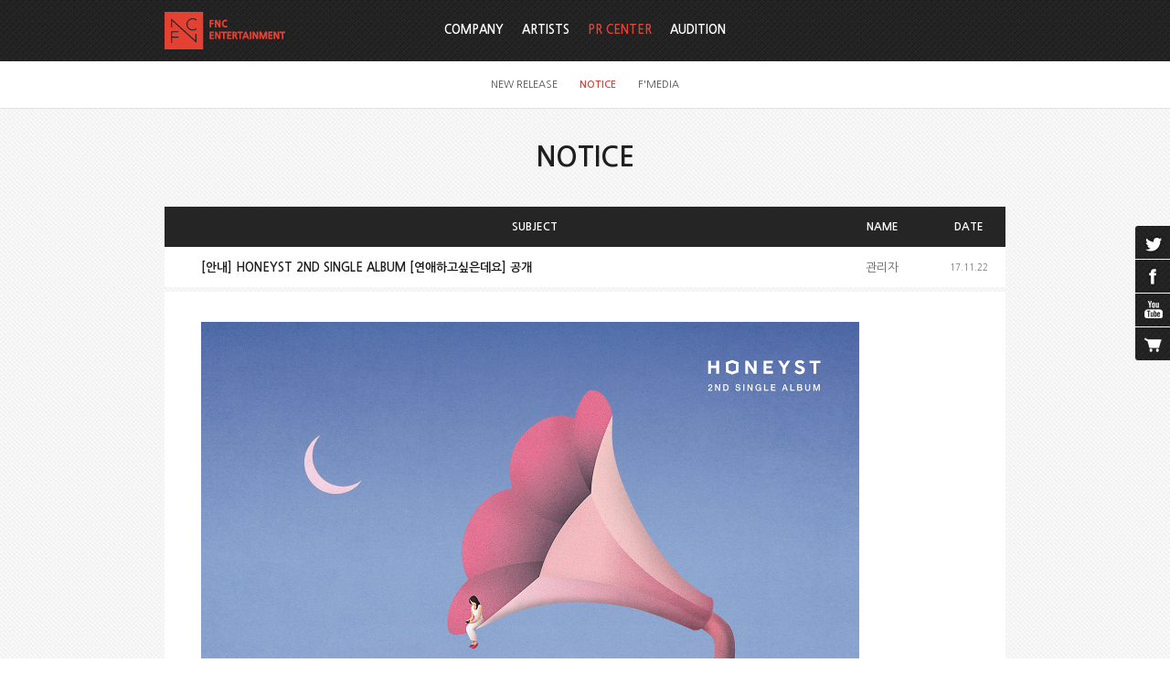

--- FILE ---
content_type: text/html;charset=utf-8
request_url: https://fncent.com/?m=bbs&bid=notice&p=51&where=site%3D1+and+notice%3D0+and+bbsid%3D%27notice%27++and+ex1%3D%271%27+&uid=28782
body_size: 6518
content:
<!DOCTYPE html PUBLIC "-//W3C//DTD XHTML 1.0 Transitional//EN" "http://www.w3.org/TR/xhtml1/DTD/xhtml1-transitional.dtd">
<html id="kimsQStart" lang="ko" xml:lang="ko" xmlns="http://www.w3.org/1999/xhtml">
<head>
<meta http-equiv="X-UA-Compatible" content="IE=edge" /> <!-- IE 최신버전으로 보이게 설정(20131112) -->
<meta http-equiv="content-type" content="text/html;charset=utf-8" />
<title>FNC Entertainment</title>
<meta name="robots" content="ALL" />
<meta name="generator" content="kimsQ-RB 1.2.1" /> 
<meta name="author" content="fncent.com" /> 
<meta name="title" content="FNC Entertainment - NOTICE" /> 
<meta name="subject" content="[안내] HONEYST 2ND SINGLE ALBUM [연애하고싶은데요] 공개" /> 
<meta name="keywords" content="NOTICE,[안내] HONEYST 2ND SINGLE ALBUM [연애하고싶은데요] 공개" /> 
<meta name="description" content="안녕하세요.

FNC Entertainment 입니다.

 

11/22 HONEYST 2ND SINGLE ALBUM 전곡 음원 공개와

타이틀 곡 연애하고싶은데요
뮤직비디오가 공개되었습니다.

 

여러분들의 많은 관심과
사랑 부탁드립니다." />
<meta name="classification" content="" />
<meta name="reply-to" content="" />
<meta name="content-language" content="kr" />
<meta name="build" content="2017.11.22" />
<meta name="copyright" content="Copyrights © 2026 fncent.com All Rights Reserved" /> 
<script type="text/javascript" src="//ajax.aspnetcdn.com/ajax/jQuery/jquery-1.7.1.min.js"></script>
<script type="text/javascript" src="//ajax.aspnetcdn.com/ajax/jquery.ui/1.8.16/jquery-ui.min.js"></script> 
<link type="text/css" rel="stylesheet" charset="utf-8" href="/_core/css/sys.css?nFlag=202601" />
<link href="//ajax.googleapis.com/ajax/libs/jqueryui/1.8.4/themes/base/jquery-ui.css" rel="stylesheet" type="text/css" />
<link type="text/css" rel="stylesheet" charset="utf-8" href="/layouts/default/common.css?nFlag=202601" />
<link type="text/css" rel="stylesheet" charset="utf-8" href="/layouts/default/_main.css?nFlag=202601" />
<link type="text/css" rel="stylesheet" charset="utf-8" href="/layouts/default/jplayer.blue.monday_back.css" />
<link href="/layouts/default/jPlayer.css" rel="stylesheet" type="text/css" />
<link href="/layouts/default/prettify-jPlayer.css" rel="stylesheet" type="text/css" />
<script type="text/javascript">
//<![CDATA[
var mbrclick= false;
var rooturl = 'https://fncent.com';
var rootssl = 'https://fncent.com';
var raccount= 'home';
var moduleid= 'bbs';
var memberid= '';
var is_admin= '';
var needlog = '로그인후에 이용하실 수 있습니다. ';
var neednum = '숫자만 입력해 주세요.';
var myagent	= navigator.appName.indexOf('Explorer') != -1 ? 'ie' : 'ns';
//]]>
</script>
<script type="text/javascript" charset="utf-8" src="/_core/js/sys.js?nFlag=202601"></script>
<script type="text/javascript" charset="utf-8" src="/layouts/default/_main.js?nFlag=202601"></script>
<script type="text/javascript" charset="utf-8" src="/layouts/default/jquery.form.js"></script>
<link type="text/css" rel="stylesheet" charset="utf-8" href="/layouts/default/main.css?nFlag=202601" />
<link type="text/css" rel="stylesheet" charset="utf-8" href="/modules/bbs/_main.css?nFlag=202601" />
<script type="text/javascript" charset="utf-8" src="/modules/bbs/_main.js?nFlag=202601"></script>
<link type="text/css" rel="stylesheet" charset="utf-8" href="/modules/bbs/theme/_pc/pr_notice/_main.css?nFlag=202601" />
<script type="text/javascript" charset="utf-8" src="/modules/bbs/theme/_pc/pr_notice/_main.js?nFlag=202601"></script>
<link type="text/css" rel="stylesheet" charset="utf-8" href="/layouts/default/_theme/fncent/theme.css?nFlag=202601" />
</head>
<body>
<div id="accessibility">
	<a href="#contents" class="skip">본문 바로가기</a>
</div>

<div id="wrap">
	
		<div id="hd_wrap">
		<div id="header">
			<div id="hdTop" class="wrap">
				<h1 id="logo"><a href="/?r=home"><img src="/layouts/default/image/common/logo.png" alt="FNC" /></a></h1>
								<ul id="topmenu">
					<li>
																								
												<!--
						<a class='out'>KO</a>
						<a class='out'>EN</a>
						<a class='out'>JP</a>
						<a class='out'>CN</a>
						-->
											</li>
				</ul>
							</div>
				<div id="nav"  class=" on">
								<div id="gnbMenu">
					<h2 class="skip">주메뉴</h2>
					<div class="inner">
						<ul id="gnb">
																		<li>
							<a href="/c/1/5" target="">
								COMPANY							</a>
														<div class="sub" id="sub1">
								<ul>
																																				<li>
										<a href="/c/1/5">ABOUT FNC</a>
									</li>
																																				<li>
										<a href="/c/1/6">BUSINESS</a>
									</li>
																																				<li>
										<a href="/c/1/7">FNC CREATIVE LAB</a>
									</li>
																																				<li>
										<a href="/c/1/8">LOVE FNC</a>
									</li>
																																				<li>
										<a href="/c/1/29">IR</a>
									</li>
																										</ul>
							</div>
													</li>			
												<li>
							<a href="/c/2/9" target="">
								ARTISTS							</a>
														<div class="sub" id="sub2">
								<ul>
																																				<li>
										<a href="/c/2/9">SINGER</a>
									</li>
																																				<li>
										<a href="/c/2/10">ACTOR</a>
									</li>
																																				<li>
										<a href="/c/2/30">ENTERTAINER</a>
									</li>
																										</ul>
							</div>
													</li>			
												<li class="active on">
							<a href="/c/3/11" target="">
								PR CENTER							</a>
														<div class="sub" id="sub3">
								<ul>
																																																						<li>
										<a href="/c/3/11">NEW RELEASE</a>
									</li>
																																				<li>
										<a href="/c/3/12" class="on1">NOTICE</a>
									</li>
																																																						<li>
										<a href="/c/3/14">F'MEDIA</a>
									</li>
																										</ul>
							</div>
													</li>			
												<li>
							<a href="/c/4/15" target="">
								AUDITION							</a>
														<div class="sub" id="sub4">
								<ul>
																																				<li>
										<a href="/c/4/15">INFORMATION</a>
									</li>
																																				<li>
										<a href="/c/4/16">ON-LINE AUDITION</a>
									</li>
																																				<li>
										<a href="/c/4/17">FAQ</a>
									</li>
																																				<li>
										<a href="/c/4/18">NOTICE</a>
									</li>
																																				<li>
										<a href="/c/4/19">HISTORY</a>
									</li>
																										</ul>
							</div>
													</li>			
																								</ul>			
									</div>
			</div>
		</div>
	</div><!-- end #header -->
</div><!-- end #hd_wrap -->

		
		
	<div id="container" >
				<h2 id="page_title">NOTICE</h2>
					<div id="contents" class="wrap">
		<div id="bbsview">
	<table summary="NOTICE 게시물리스트 입니다.">
		<caption>NOTICE</caption> 
		<colgroup> 
			<col style="width:80px;" /> 
			<col /> 
			<col style="width:110px;" />
			<col style="width:80px;" />
			<!-- <col style="width:80px;" />  -->
		</colgroup> 
		<thead>
			<tr>
				<th scope="col"></th>
				<th scope="col">SUBJECT</th>
				<th scope="col">NAME</th>
				<th scope="col">DATE</th>
				<!-- <th scope="col">HIT</th> -->
			</tr>
		</thead>
		<tbody>
			<tr>
				<td class="sbj" colspan="2">[안내] HONEYST 2ND SINGLE ALBUM [연애하고싶은데요] 공개</td>
				<td class="name"><span class="hand" onclick="getMemberLayer('2',event);">관리자</span></td>
				<td class="date">17.11.22</td>
				<!-- <td class="hit">
					<span class="num">24338</span> 
														</td> -->
			</tr> 
			<tr>

				<td colspan="4">
					<div id="vContent" class="content">
						<p><img width="720" align="top" class="photo" alt="" src="https://fncent.com/files/2017/11/22/bbc5d339f50652be3c5a9cc0862b9cc0182045.jpg"><br><br></p><p><font face="굴림" size="3">

<br></font></p><p style="margin: 0cm 0cm 0pt; line-height: normal; -ms-word-break: keep-all; mso-pagination: widow-orphan;"><span style='color: black; mso-bidi-font-size: 10.0pt; mso-ascii-font-family: "맑은 고딕"; mso-ascii-theme-font: major-latin; mso-hansi-font-family: "맑은 고딕"; mso-hansi-theme-font: major-latin; mso-bidi-font-family: 굴림; mso-font-kerning: 0pt; mso-fareast-theme-font: major-latin; mso-fareast-font-family: "맑은 고딕";'><font size="2"><font face="맑은 고딕">안녕하세요<span lang="EN-US">.</span></font></font></span></p><p><font face="굴림" size="3">

<br></font></p><p style="margin: 0cm 0cm 0pt; line-height: normal; -ms-word-break: keep-all; mso-pagination: widow-orphan;"><font size="2"><font face="맑은 고딕"><span lang="EN-US" style='color: black; mso-bidi-font-size: 10.0pt; mso-ascii-font-family: "맑은 고딕"; mso-ascii-theme-font: major-latin; mso-hansi-font-family: "맑은 고딕"; mso-hansi-theme-font: major-latin; mso-bidi-font-family: 굴림; mso-font-kerning: 0pt; mso-fareast-theme-font: major-latin; mso-fareast-font-family: "맑은 고딕";'>FNC Entertainment </span><span style='color: black; mso-bidi-font-size: 10.0pt; mso-ascii-font-family: "맑은 고딕"; mso-ascii-theme-font: major-latin; mso-hansi-font-family: "맑은 고딕"; mso-hansi-theme-font: major-latin; mso-bidi-font-family: 굴림; mso-font-kerning: 0pt; mso-fareast-theme-font: major-latin; mso-fareast-font-family: "맑은 고딕";'>입니다<span lang="EN-US">.</span></span></font></font></p><p><font face="굴림" size="3">

<br></font></p><p style="margin: 0cm 0cm 0pt; line-height: normal; -ms-word-break: keep-all; mso-pagination: widow-orphan;"><span lang="EN-US" style='color: rgb(100, 100, 100); mso-bidi-font-size: 10.0pt; mso-ascii-font-family: "맑은 고딕"; mso-ascii-theme-font: major-latin; mso-hansi-font-family: "맑은 고딕"; mso-hansi-theme-font: major-latin; mso-bidi-font-family: 굴림; mso-font-kerning: 0pt; mso-fareast-theme-font: major-latin; mso-fareast-font-family: "맑은 고딕";'><font face="맑은 고딕" size="2">&nbsp;</font></span></p><p><font face="굴림" size="3">

<br></font></p><p style="margin: 0cm 0cm 0pt; line-height: normal; -ms-word-break: keep-all; mso-pagination: widow-orphan;"><font size="2"><font face="맑은 고딕"><span lang="EN-US" style='color: black; mso-bidi-font-size: 10.0pt; mso-ascii-font-family: "맑은 고딕"; mso-ascii-theme-font: major-latin; mso-hansi-font-family: "맑은 고딕"; mso-hansi-theme-font: major-latin; mso-bidi-font-family: 굴림; mso-font-kerning: 0pt; mso-fareast-theme-font: major-latin; mso-fareast-font-family: "맑은 고딕";'>11/22 </span><span lang="EN" style='color: black; mso-bidi-font-size: 10.0pt; mso-ascii-font-family: "맑은 고딕"; mso-ascii-theme-font: major-latin; mso-hansi-font-family: "맑은 고딕"; mso-hansi-theme-font: major-latin; mso-bidi-font-family: 굴림; mso-font-kerning: 0pt; mso-fareast-theme-font: major-latin; mso-ansi-language: EN; mso-fareast-font-family: "맑은 고딕";'>HONEYST </span><span lang="EN-US" style='color: rgb(31, 31, 31); mso-bidi-font-size: 10.0pt; mso-ascii-font-family: "맑은 고딕"; mso-ascii-theme-font: major-latin; mso-hansi-font-family: "맑은 고딕"; mso-hansi-theme-font: major-latin; mso-bidi-font-weight: bold; mso-fareast-theme-font: major-latin; mso-fareast-font-family: "맑은 고딕";'>2ND SINGLE ALBUM</span></font><b><span lang="EN-US" style='color: rgb(31, 31, 31); font-family: "Nanum Gothic"; mso-bidi-font-size: 10.0pt;'><font face="굴림"> </font></span></b><span style='color: black; mso-bidi-font-size: 10.0pt; mso-ascii-font-family: "맑은 고딕"; mso-ascii-theme-font: major-latin; mso-hansi-font-family: "맑은 고딕"; mso-hansi-theme-font: major-latin; mso-bidi-font-family: 굴림; mso-font-kerning: 0pt; mso-fareast-theme-font: major-latin; mso-fareast-font-family: "맑은 고딕";'><font face="맑은 고딕">전곡 음원 공개와</font></span></font></p><p><font face="굴림" size="3">

<br></font></p><p style="margin: 0cm 0cm 0pt; line-height: normal; -ms-word-break: keep-all; mso-pagination: widow-orphan;"><span style='color: black; mso-bidi-font-size: 10.0pt; mso-ascii-font-family: "맑은 고딕"; mso-ascii-theme-font: major-latin; mso-hansi-font-family: "맑은 고딕"; mso-hansi-theme-font: major-latin; mso-bidi-font-family: 굴림; mso-font-kerning: 0pt; mso-fareast-theme-font: major-latin; mso-fareast-font-family: "맑은 고딕";'><font size="2"><font face="맑은 고딕">타이틀 곡 연애하고싶은데요
뮤직비디오가 공개되었습니다<span lang="EN-US">.</span></font></font></span></p><p><font face="굴림" size="3">

<br></font></p><p style="margin: 0cm 0cm 0pt; line-height: normal; -ms-word-break: keep-all; mso-pagination: widow-orphan;"><span lang="EN-US" style='color: rgb(100, 100, 100); mso-bidi-font-size: 10.0pt; mso-ascii-font-family: "맑은 고딕"; mso-ascii-theme-font: major-latin; mso-hansi-font-family: "맑은 고딕"; mso-hansi-theme-font: major-latin; mso-bidi-font-family: 굴림; mso-font-kerning: 0pt; mso-fareast-theme-font: major-latin; mso-fareast-font-family: "맑은 고딕";'><font face="맑은 고딕" size="2">&nbsp;</font></span></p><p><font face="굴림" size="3">

<br></font></p><p style="margin: 0cm 0cm 0pt; line-height: normal; -ms-word-break: keep-all; mso-pagination: widow-orphan;"><span style='color: black; mso-bidi-font-size: 10.0pt; mso-ascii-font-family: "맑은 고딕"; mso-ascii-theme-font: major-latin; mso-hansi-font-family: "맑은 고딕"; mso-hansi-theme-font: major-latin; mso-bidi-font-family: 굴림; mso-font-kerning: 0pt; mso-fareast-theme-font: major-latin; mso-fareast-font-family: "맑은 고딕";'><font size="2"><font face="맑은 고딕">여러분들의 많은 관심과
사랑 부탁드립니다<span lang="EN-US">.</span></font></font></span></p><p><font face="굴림" size="3">

<br></font></p><p style="margin: 0cm 0cm 0pt; line-height: normal; -ms-word-break: keep-all; mso-pagination: widow-orphan;"><span style='color: black; mso-bidi-font-size: 10.0pt; mso-ascii-font-family: "맑은 고딕"; mso-ascii-theme-font: major-latin; mso-hansi-font-family: "맑은 고딕"; mso-hansi-theme-font: major-latin; mso-bidi-font-family: 굴림; mso-font-kerning: 0pt; mso-fareast-theme-font: major-latin; mso-fareast-font-family: "맑은 고딕";'><font size="2"><font face="맑은 고딕">감사합니다<span lang="EN-US">.</span></font></font></span></p><p><font face="굴림" size="3">

<br></font></p><p style="margin: 0cm 0cm 0pt; line-height: normal; -ms-word-break: keep-all; mso-pagination: widow-orphan;"><span lang="EN-US" style='color: rgb(100, 100, 100); mso-bidi-font-size: 10.0pt; mso-ascii-font-family: "맑은 고딕"; mso-ascii-theme-font: major-latin; mso-hansi-font-family: "맑은 고딕"; mso-hansi-theme-font: major-latin; mso-bidi-font-family: 굴림; mso-font-kerning: 0pt; mso-fareast-theme-font: major-latin; mso-fareast-font-family: "맑은 고딕";'><font face="맑은 고딕" size="2">&nbsp;</font></span></p><p><font face="굴림" size="3">

<br></font></p><p style="margin: 0cm 0cm 0pt; line-height: normal; -ms-word-break: keep-all; mso-pagination: widow-orphan;"><b><span lang="EN-US" style='color: black; mso-bidi-font-size: 10.0pt; mso-ascii-font-family: "맑은 고딕"; mso-ascii-theme-font: major-latin; mso-hansi-font-family: "맑은 고딕"; mso-hansi-theme-font: major-latin; mso-bidi-font-family: 굴림; mso-font-kerning: 0pt; mso-fareast-theme-font: major-latin; mso-fareast-font-family: "맑은 고딕";'><font face="맑은 고딕" size="2">2017.11.22 Released&nbsp;</font></span></b></p><p><font face="굴림" size="3">

<br></font></p><p style="margin: 0cm 0cm 0pt; line-height: normal; -ms-word-break: keep-all; mso-pagination: widow-orphan;"><span lang="EN-US" style='color: rgb(100, 100, 100); mso-bidi-font-size: 10.0pt; mso-ascii-font-family: "맑은 고딕"; mso-ascii-theme-font: major-latin; mso-hansi-font-family: "맑은 고딕"; mso-hansi-theme-font: major-latin; mso-bidi-font-family: 굴림; mso-font-kerning: 0pt; mso-fareast-theme-font: major-latin; mso-fareast-font-family: "맑은 고딕";'><font face="맑은 고딕" size="2">&nbsp;</font></span></p><p><font face="굴림" size="3">

<br></font></p><p align="left" style="background: white; margin: 0cm 0cm 0pt; text-align: left; line-height: normal; -ms-word-break: keep-all; mso-pagination: widow-orphan; mso-outline-level: 1;"><span style='mso-bidi-font-size: 10.0pt; mso-ascii-font-family: "맑은 고딕"; mso-ascii-theme-font: major-latin; mso-hansi-font-family: "맑은 고딕"; mso-hansi-theme-font: major-latin; mso-bidi-font-family: Arial; mso-font-kerning: 18.0pt; mso-fareast-theme-font: major-latin; mso-fareast-font-family: "맑은 고딕";'><font size="2"><font face="맑은 고딕">허니스트<span lang="EN-US">(HONEYST)
– '</span>연애하고싶은데요<span lang="EN-US">' MUSIC VIDEO</span></font></font></span></p><p><font face="굴림" size="3">

<br></font></p><p><font face="굴림" size="3"><center>
<iframe width="560" height="315" src="https://www.youtube.com/embed/qv71esFq_x4" frameborder="0" allowfullscreen="" gesture="media"></iframe></center></font></p>						
							
														<div class="attach">
								<ul>
																										<li>
										<a href="/?r=home&amp;m=upload&amp;a=download&amp;uid=47459" title="">연애하고싶은데요.jpg</a>
										<span class="size">(1.7MB)</span>
										<span class="down">(519)</span>
									</li>
																	</ul>
							</div>
							
							
											</div>
				</td>
			</tr> 
			 
			<tr>
				<td class="pn">NEXT</td>
				<td class="pn_txt"><a href="/?m=bbs&bid=notice&cat=&uid=28791">[콘서트] 2018 JUNG YONG HWA LIVE [ROOM 622] IN SEOUL 선행 및 일반 예매 안내</a></td>
				<td class="name"><span class="hand" onclick="getMemberLayer('2',event);">관리자</span></td>
				<td class="date">17.11.23 </td>
				<!-- <td class="hit">
					<span class="num">34785</span>
				</td> -->
			</tr> 
									<tr>
				<td class="pn">PREV</td>
				<td class="pn_txt"><a href="/?m=bbs&bid=notice&cat=&uid=28775">[안내] 영화 [역모- 반란의 시대] 개봉 안내 (정해인/김호 역)</a></td>
				<td class="name"><span class="hand" onclick="getMemberLayer('2',event);">관리자</span></td>
				<td class="date">17.11.22 </td>
				<!-- <td class="hit">
					<span class="num">26777</span>
				</td> -->
			</tr>
			 
		</tbody>
	</table><!-- end _list -->

	<div class="admin_box">
		<div class="btnbox1">
					</div>
		<div class="btnbox2">
			<a href="/?m=bbs&amp;bid=notice&amp;p=51&amp;where=+and+ex1%3D%271%27+" class="basic_btn"><span>LIST</span></a>
		</div>
	</div><!-- end .admin_box -->


	<script type="text/javascript">
	//<![CDATA[
		function printWindow(url) 
	{
		window.open(url,'printw','left=0,top=0,width=700px,height=600px,statusbar=no,scrollbars=yes,toolbar=yes');
	}
	function commentShow(type)
	{
		var url;
		if (type == 'comment')
		{
			url = '/?r=home&m=comment&skin=&hidepost=0&iframe=Y&cync=';
			url+= '[bbs][28782]';
			url+= '[uid,comment,oneline,d_comment]';
			url+= '[rb_bbs_data][2]';
			url+= '[m:bbs,bid:notice,uid:28782]';
			url+= '&CMT=';
		}
		else {
			url = '/?r=home&m=trackback&iframe=Y&cync=';
			url+= '[bbs][28782]';
			url+= '[m:bbs,bid:notice,uid:28782]';
			url+= '&TBK=';
		}

		frames.commentFrame.location.href = url;
	}
	function setImgSizeSetting()
	{
				var ofs = getOfs(getId('vContent')); 
		getDivWidth(ofs.width,'vContent');
				getId('vContent').style.fontFamily = getCookie('myFontFamily');
		getId('vContent').style.fontSize = getCookie('myFontSize');

		
			}
	window.onload = setImgSizeSetting;
	//]]>
	</script>


			</div><!-- end #contents -->
	</div><!-- end #container -->
			
	<div id="footer">
	<div class="wrap">
		<div class="ft_logo"><img src="/layouts/default/image/common/ft_logo.png" alt="FNC" /></div>
		<div class="ft_menu">
			<ul>
				<li><a href="/p/private">개인정보취급방침</a></li>
				<li> | <a href="/p/agreement">이용약관</a></li>
				<li> | <a href="/b/customer_center">고객센터/문의하기 (Customer Service)</a></li>
			</ul>
			<!--
			<ul>
				<li><a href="/p/private">개인정보취급방침</a> |</li>
				<li><a href="/p/youth">청소년보호정책</a> |</li>
				<li><a href="/p/agreement">이용약관</a></li>
			</ul>
			-->
			<div>서울시 강남구 청담동 111 (주) FNC ENTERTAINMENT&nbsp; | &nbsp; TEL. 02) 517-5426 &nbsp; |  &nbsp;FAX. 02) 518-5428</div>
			<div class="copyright">COPYRIGHT &copy; 2014 FNCENT.COM ALL RIGHT RESERVED</div>
		

		</div>

		<div id="kingdom_site">
			<script>
				function goPage(value) {
				 window.open(value,'','');
				}
			</script>
			<select name="select" onChange="goPage(value)">
				<option>FNC KINGDOM SITE</option>
				<option value="http://fncent.co.jp">FNC JAPAN</option>
				<option value="http://www.fncstore.com">FNC STORE</option>
        <option value="https://www.facebook.com/theofficialfnc">FNC FACEBOOK</option>
				<!-- <option value="http://www.fncacademy.com/">FNC ACADEMY</option> -->
				<!-- <option value="http://www.fncgtc.com/main/main.php">FNC GLOBAL TRAINING CENTER</option>
				<option value="http://fncneozschool.com">FNC NEOZ SCHOOL</option> -->
        <option value="http://www.lovefnc.or.kr">LOVE FNC FOUNDATION</option>
			</select>
		</div>
	</div>
</div><!-- end #footer -->

<div id="side_cont">
		<ul class="side_link">
        <!--
        <li class="music"><a href="#music_player">music</a></li>
        -->
        <li class="twitter"><a href="https://twitter.com/FNC_ENT" title="트위터 새창 열림" target="_blank">twitter</a></li>
        <li class="fcbook"><a href="https://www.facebook.com/theofficialfnc" title="페이스북 새창 열림" target="_blank">facebook</a></li>
        <li class="youtube"><a href="http://www.youtube.com/user/thefncofficial" title="유튜브 새창 열림" target="_blank">youtube</a></li>
        <li class="cart"><a href="http://www.fncstore.com" target="_blank" title="fnc 스토어 새창열림">cart</a></li>
        <!-- <li class="ftalk"><a href="/c/3/27">FNC TALK</a></li> -->
    </ul>
    	<div id="bgmBox">
		
		<div id="fnc_sns">
			<div class="section">
				<h3><strong>FNC Official Twitter</strong></h3>
				<div class="tw">
					<a class="twitter-timeline"  href="https://twitter.com/FNC_ENT"  data-widget-id="427961333300985857">@FNC_ENT 님의 트윗</a>
					<script>!function(d,s,id){var js,fjs=d.getElementsByTagName(s)[0],p=/^http:/.test(d.location)?'http':'https';if(!d.getElementById(id)){js=d.createElement(s);js.id=id;js.src=p+"://platform.twitter.com/widgets.js";fjs.parentNode.insertBefore(js,fjs);}}(document,"script","twitter-wjs");</script>
				</div>
			</div>

			<div class="section">
				<h3><strong>FNC Official Facebook</strong></h3>
				<div class="fc">
					<iframe src="//www.facebook.com/plugins/likebox.php?href=https%3A%2F%2Fwww.facebook.com%2Ftheofficialfnc&amp;width=180&amp;height=335&amp;colorscheme=light&amp;show_faces=true&amp;header=true&amp;stream=false&amp;show_border=true&amp;appId=376276625781547" scrolling="no" frameborder="0"  style="border:none; overflow:hidden; width:185px; height:390px;" allowTransparency="true"></iframe>
				</div>
			</div>
		</div>

		<script type="text/javascript">
			//<![CDATA[
			$(document).ready(function(){
				// #Bgm play list 
				$("#side_cont .side_link > li > a[href^=#]").on("click", function(){
					function activeBtn(){
						$("#side_cont .side_link > li > a").not(activeButton).removeClass("on");
						activeButton.addClass("on");				
					}
					var activeButton = $(this);
					if($("#side_cont.on").length > 0 ){
						if($(this).hasClass("on")){
							$("#side_cont").animate({
								right:-217
							},200, function(){
								$("#side_cont").removeClass("on");
								$("#side_cont .side_link > li > a").removeClass("on");
								//$("#bodyFrame",parent.document).attr("cols","*,38px");
							});
						}else{
							$("#bgmBox > div").not($(activeButton.attr("href"))).hide();
							$(activeButton.attr("href")).show();
							activeBtn();
						}
					}else{
						//$("#bodyFrame",parent.document).attr("cols","*,255px");
						$("#bgmBox > div").not($(activeButton.attr("href"))).hide();
						$(activeButton.attr("href")).show();
						$("#side_cont").animate({
							right:0
						},200, function(){
							$("#side_cont").addClass("on");
							activeBtn();
							if(activeButton.attr("href")=="#music_player"){
								$("#music_player .jp-play").click();
							};
						});
					}
					return false;
				});
			});
			//]]>
		</script>
		<script type="text/javascript">
			(function() {
				var s = document.createElement('script'), t = document.getElementsByTagName('script')[0];
				s.type = 'text/javascript';
				s.async = true;
				s.src = '//api.flattr.com/js/0.6/load.js?mode=auto';
				t.parentNode.insertBefore(s, t);
			})();
		</script>
		</div>
	</div>
	
</div><!-- end #sideCont -->

	
	<!-- 오픈시 삭제-->
		<!-- 오픈시 삭제-->
</div>


<div id="_box_layer_"></div>
<div id="_action_layer_"></div>
<div id="_hidden_layer_"></div>
<div id="_overLayer_" class="hide"></div>
<iframe name="_action_frame_bbs" width="0" height="0" frameborder="0" scrolling="no"></iframe>
<script type="text/javascript">
//<![CDATA[
document.body.onclick = closeMemberLayer;
document.onkeydown = closeImgLayer;
//]]>
</script>

<script type="text/javascript">
//<![CDATA[
var Popstring = '';
if(Popstring!='')
{
	frames._action_frame_bbs.location.href='/?r=home&system=popup.layer&iframe=Y&pop='+Popstring;
}
function hidePopupLayer(uid) 
{ 
	if (getId('popCheck_'+uid).checked == true)
	{
		var nowcookie = getCookie('popview');
		setCookie('popview', '['+uid+']' + nowcookie , 1);
	}    
	getId('poplayer'+uid).style.display = 'none';
}
//]]>
</script>
</body>
</html>
